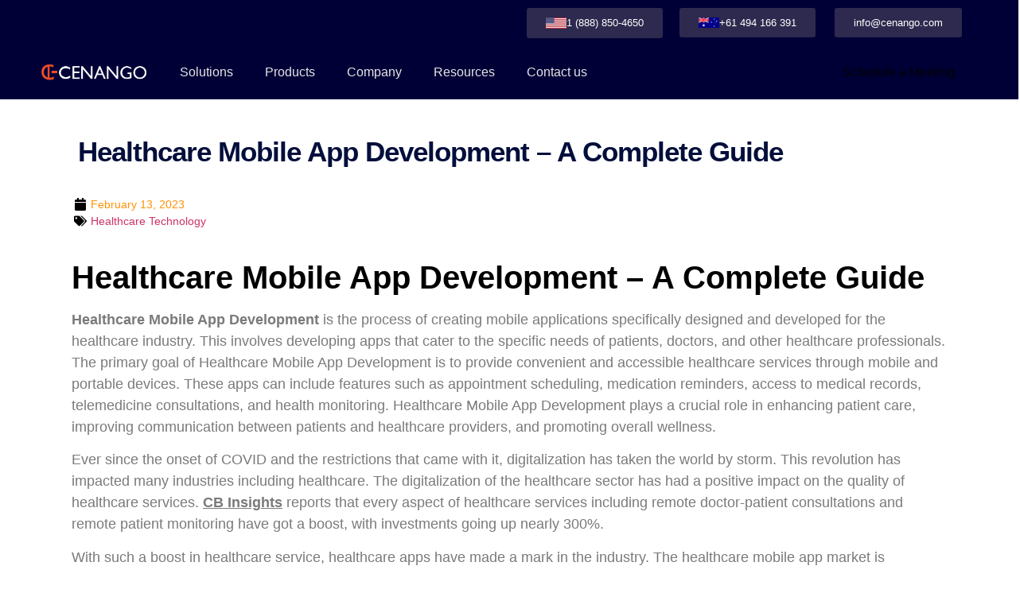

--- FILE ---
content_type: text/css
request_url: https://www.cenango.com/wp-content/litespeed/ucss/a6aba1ad04f6e637bc2af131334f384f.css?ver=ae668
body_size: 8620
content:
html{line-height:1.15;-webkit-text-size-adjust:100%}*,:after,:before{box-sizing:border-box}body{background-color:#fff;color:#333;font-family:-apple-system,BlinkMacSystemFont,Segoe UI,Roboto,Helvetica Neue,Arial,Noto Sans,sans-serif,Apple Color Emoji,Segoe UI Emoji,Segoe UI Symbol,Noto Color Emoji;font-weight:400;line-height:1.5;margin:0;-webkit-font-smoothing:antialiased;-moz-osx-font-smoothing:grayscale}h1,h2,h3,h4,h5,h6{color:inherit;font-family:inherit;font-weight:500;line-height:1.2;margin-block-end:1rem;margin-block-start:.5rem}h1{font-size:2.5rem}h2{font-size:2rem}h3{font-size:1.75rem}h4{font-size:1.5rem}h5{font-size:1.25rem}body,h6{font-size:1rem}p{margin-block-end:.9rem;margin-block-start:0}a{background-color:#fff0;color:#c36;text-decoration:none}a:active,a:hover{color:#336}b,strong{font-weight:bolder}img{border-style:none;height:auto;max-width:100%}@media print{*,:after,:before{background:0 0!important;box-shadow:none!important;color:#000!important;text-shadow:none!important}a,a:visited{text-decoration:underline}a[href]:after{content:" ("attr(href)")"}a[href^="#"]:after{content:""}img{-moz-column-break-inside:avoid;break-inside:avoid}h2,h3,p{orphans:3;widows:3}h2,h3{-moz-column-break-after:avoid;break-after:avoid}}::-webkit-file-upload-button{-webkit-appearance:button;font:inherit}li,ul{background:#fff0;border:0;font-size:100%;margin-block-end:0;margin-block-start:0;outline:0;vertical-align:baseline}.screen-reader-text{position:absolute!important;word-wrap:normal!important}.screen-reader-text:focus{background-color:#eee;clip:auto!important;clip-path:none;color:#333;display:block;font-size:1rem;height:auto;left:5px;line-height:normal;padding:12px 24px;text-decoration:none;top:5px;width:auto;z-index:100000}:root{--direction-multiplier:1}.elementor-screen-only{position:absolute}.elementor-screen-only,.screen-reader-text{height:1px;margin:-1px;overflow:hidden;padding:0;top:-10000em;width:1px;clip:rect(0,0,0,0);border:0}.elementor *,.elementor :after,.elementor :before{box-sizing:border-box}.elementor a{box-shadow:none;text-decoration:none}.elementor img{border:0;border-radius:0;box-shadow:none;height:auto;max-width:100%}.e-con.e-con>.e-con-inner>.elementor-widget,.elementor-widget-wrap .elementor-element.elementor-widget__width-initial,.elementor.elementor .e-con>.elementor-widget{max-width:100%}.elementor-element{--flex-direction:initial;--flex-wrap:initial;--justify-content:initial;--align-items:initial;--align-content:initial;--gap:initial;--flex-basis:initial;--flex-grow:initial;--flex-shrink:initial;--order:initial;--align-self:initial;align-self:var(--align-self);flex-basis:var(--flex-basis);flex-grow:var(--flex-grow);flex-shrink:var(--flex-shrink);order:var(--order)}.elementor-element:where(.e-con-full,.elementor-widget){align-content:var(--align-content);align-items:var(--align-items);flex-direction:var(--flex-direction);flex-wrap:var(--flex-wrap);gap:var(--row-gap) var(--column-gap);justify-content:var(--justify-content)}.elementor-align-right{text-align:right}.elementor-align-left{text-align:left}.elementor-align-left .elementor-button,.elementor-align-right .elementor-button{width:auto}@media (max-width:767px){.elementor-mobile-align-center{text-align:center}.elementor-mobile-align-left{text-align:left}.elementor-mobile-align-center .elementor-button,.elementor-mobile-align-left .elementor-button{width:auto}}:root{--page-title-display:block}.elementor-page-title{display:var(--page-title-display)}.elementor-section{position:relative}.elementor-section .elementor-container{display:flex;margin-left:auto;margin-right:auto;position:relative}@media (max-width:1024px){.elementor-section .elementor-container{flex-wrap:wrap}}.elementor-widget-wrap{align-content:flex-start;flex-wrap:wrap;position:relative;width:100%}.elementor:not(.elementor-bc-flex-widget) .elementor-widget-wrap{display:flex}.elementor-widget-wrap>.elementor-element{width:100%}.elementor-widget{position:relative}.elementor-widget:not(:last-child){margin-bottom:var(--kit-widget-spacing,20px)}.elementor-widget:not(:last-child).elementor-widget__width-initial{margin-bottom:0}.elementor-column{display:flex;min-height:1px;position:relative}.elementor-column-gap-default>.elementor-column>.elementor-element-populated{padding:10px}@media (min-width:768px){.elementor-column.elementor-col-100{width:100%}}@media (max-width:767px){.elementor-column{width:100%}}.elementor-grid{display:grid;grid-column-gap:var(--grid-column-gap);grid-row-gap:var(--grid-row-gap)}.e-con,.elementor-grid .elementor-grid-item{min-width:0}.elementor-grid-5 .elementor-grid{grid-template-columns:repeat(5,1fr)}@media (prefers-reduced-motion:no-preference){html{scroll-behavior:smooth}}.e-con{--border-radius:0;--border-top-width:0px;--border-right-width:0px;--border-bottom-width:0px;--border-left-width:0px;--border-style:initial;--border-color:initial;--container-widget-height:initial;--container-widget-flex-grow:0;--container-widget-align-self:initial;--content-width:min(100%,var(--container-max-width,1140px));--width:100%;--min-height:initial;--height:auto;--text-align:initial;--margin-top:0px;--margin-right:0px;--margin-bottom:0px;--margin-left:0px;--padding-top:var(--container-default-padding-top,10px);--padding-right:var(--container-default-padding-right,10px);--padding-bottom:var(--container-default-padding-bottom,10px);--padding-left:var(--container-default-padding-left,10px);--position:relative;--z-index:revert;--overflow:visible;--gap:var(--widgets-spacing,20px);--row-gap:var(--widgets-spacing-row,20px);--column-gap:var(--widgets-spacing-column,20px);--overlay-mix-blend-mode:initial;--overlay-opacity:1;--overlay-transition:0.3s;--e-con-grid-template-columns:repeat(3,1fr);--e-con-grid-template-rows:repeat(2,1fr);border-radius:var(--border-radius);height:var(--height);min-height:var(--min-height);overflow:var(--overflow);position:var(--position);width:var(--width);z-index:var(--z-index);--flex-wrap-mobile:wrap;margin-block-end:var(--margin-block-end);margin-block-start:var(--margin-block-start);margin-inline-end:var(--margin-inline-end);margin-inline-start:var(--margin-inline-start);padding-inline-end:var(--padding-inline-end);padding-inline-start:var(--padding-inline-start)}.e-con:where(:not(.e-div-block-base)){transition:background var(--background-transition,.3s),border var(--border-transition,.3s),box-shadow var(--border-transition,.3s),transform var(--e-con-transform-transition-duration,.4s)}.e-con{--margin-block-start:var(--margin-top);--margin-block-end:var(--margin-bottom);--margin-inline-start:var(--margin-left);--margin-inline-end:var(--margin-right);--padding-inline-start:var(--padding-left);--padding-inline-end:var(--padding-right);--padding-block-start:var(--padding-top);--padding-block-end:var(--padding-bottom);--border-block-start-width:var(--border-top-width);--border-block-end-width:var(--border-bottom-width);--border-inline-start-width:var(--border-left-width);--border-inline-end-width:var(--border-right-width)}.e-con.e-flex{--flex-direction:column;--flex-basis:auto;--flex-grow:0;--flex-shrink:1;flex:var(--flex-grow) var(--flex-shrink) var(--flex-basis)}.e-con-full,.e-con>.e-con-inner{padding-block-end:var(--padding-block-end);padding-block-start:var(--padding-block-start);text-align:var(--text-align)}.e-con-full.e-flex,.e-con.e-flex>.e-con-inner{flex-direction:var(--flex-direction)}.e-con,.e-con>.e-con-inner{display:var(--display)}.e-con-boxed.e-flex{align-content:normal;align-items:normal;flex-direction:column;flex-wrap:nowrap;justify-content:normal}.e-con-boxed{gap:initial;text-align:initial}.e-con.e-flex>.e-con-inner{align-content:var(--align-content);align-items:var(--align-items);align-self:auto;flex-basis:auto;flex-grow:1;flex-shrink:1;flex-wrap:var(--flex-wrap);justify-content:var(--justify-content)}.e-con>.e-con-inner{gap:var(--row-gap) var(--column-gap);height:100%;margin:0 auto;max-width:var(--content-width);padding-inline-end:0;padding-inline-start:0;width:100%}:is([data-elementor-id])>.e-con{--margin-left:auto;--margin-right:auto;max-width:min(100%,var(--width))}.e-con .elementor-widget.elementor-widget{margin-block-end:0}.e-con:before{border-block-end-width:var(--border-block-end-width);border-block-start-width:var(--border-block-start-width);border-color:var(--border-color);border-inline-end-width:var(--border-inline-end-width);border-inline-start-width:var(--border-inline-start-width);border-radius:var(--border-radius);border-style:var(--border-style);content:var(--background-overlay);display:block;height:max(100% + var(--border-top-width) + var(--border-bottom-width),100%);left:calc(0px - var(--border-left-width));mix-blend-mode:var(--overlay-mix-blend-mode);opacity:var(--overlay-opacity);position:absolute;top:calc(0px - var(--border-top-width));transition:var(--overlay-transition,.3s);width:max(100% + var(--border-left-width) + var(--border-right-width),100%);transition:background var(--overlay-transition,.3s),border-radius var(--border-transition,.3s),opacity var(--overlay-transition,.3s)}.e-con .elementor-widget{min-width:0}.e-con .elementor-widget:not(:last-child){--kit-widget-spacing:0px}@media (max-width:767px){.e-con.e-flex{--width:100%;--flex-wrap:var(--flex-wrap-mobile)}}.elementor-element:where(:not(.e-con)):where(:not(.e-div-block-base)):not(:has(.elementor-widget-container)){transition:background .3s,border .3s,border-radius .3s,box-shadow .3s,transform var(--e-transform-transition-duration,.4s)}.elementor-heading-title{line-height:1;margin:0;padding:0}.elementor-button{background-color:#69727d;border-radius:3px;color:#fff;display:inline-block;font-size:15px;line-height:1;padding:12px 24px;fill:#fff;text-align:center;transition:all .3s}.elementor-button:focus,.elementor-button:hover,.elementor-button:visited{color:#fff}.elementor-button-content-wrapper{display:flex;flex-direction:row;gap:5px;justify-content:center}.elementor-button-icon{align-items:center;display:flex}.elementor-button-text,.elementor-icon,.elementor-widget-image a{display:inline-block}.elementor-button span{text-decoration:inherit}.elementor-icon{color:#69727d;font-size:50px;line-height:1;text-align:center;transition:all .3s}.elementor-icon:hover{color:#69727d}.elementor-icon svg{display:block;height:1em;position:relative;width:1em}.elementor-icon svg:before{left:50%;position:absolute;transform:translateX(-50%)}.elementor-shape-circle .elementor-icon{border-radius:50%}@media (max-width:767px){.elementor .elementor-hidden-mobile{display:none}}@media (min-width:768px) and (max-width:1024px){.elementor .elementor-hidden-tablet{display:none}}@media (min-width:1025px) and (max-width:99999px){.elementor .elementor-hidden-desktop{display:none}}.elementor-kit-6{--e-global-color-primary:#000000;--e-global-color-secondary:#54595F;--e-global-color-text:#7A7A7A;--e-global-color-accent:#61CE70;--e-global-typography-primary-font-family:"Roboto";--e-global-typography-primary-font-weight:600;--e-global-typography-secondary-font-family:"Roboto Slab";--e-global-typography-secondary-font-weight:400;--e-global-typography-text-font-family:"Roboto";--e-global-typography-text-font-weight:400;--e-global-typography-accent-font-family:"Roboto";--e-global-typography-accent-font-weight:500}.elementor-section.elementor-section-boxed>.elementor-container{max-width:1140px}.e-con{--container-max-width:1140px}.elementor-widget:not(:last-child){--kit-widget-spacing:20px}.elementor-element{--widgets-spacing:20px 20px;--widgets-spacing-row:20px;--widgets-spacing-column:20px}@media (max-width:1024px){.elementor-section.elementor-section-boxed>.elementor-container{max-width:1024px}.e-con{--container-max-width:1024px}}@media (max-width:767px){.elementor-section.elementor-section-boxed>.elementor-container{max-width:767px}.e-con{--container-max-width:767px}}.elementor-widget-image{text-align:center}.elementor-widget-image img{display:inline-block;vertical-align:middle}.elementor-item:after,.elementor-item:before{display:block;position:absolute;transition:.3s;transition-timing-function:cubic-bezier(.58,.3,.005,1)}.elementor-item:not(:hover):not(:focus):not(.elementor-item-active):not(.highlighted):after,.elementor-item:not(:hover):not(:focus):not(.elementor-item-active):not(.highlighted):before{opacity:0}.elementor-item:focus:after,.elementor-item:focus:before,.elementor-item:hover:after,.elementor-item:hover:before{transform:scale(1)}.elementor-nav-menu--main .elementor-nav-menu a{transition:.4s}.elementor-nav-menu--main .elementor-nav-menu a,.elementor-nav-menu--main .elementor-nav-menu a:focus,.elementor-nav-menu--main .elementor-nav-menu a:hover{padding:13px 20px}.elementor-nav-menu--main .elementor-nav-menu ul{border-style:solid;border-width:0;padding:0;position:absolute;width:12em}.elementor-nav-menu--layout-horizontal,.elementor-nav-menu--layout-horizontal .elementor-nav-menu>li{display:flex}.elementor-nav-menu--layout-horizontal .elementor-nav-menu{display:flex;flex-wrap:wrap}.elementor-nav-menu--layout-horizontal .elementor-nav-menu a{flex-grow:1;white-space:nowrap}.elementor-nav-menu--layout-horizontal .elementor-nav-menu>li ul{top:100%!important}.elementor-nav-menu--layout-horizontal .elementor-nav-menu>li:not(:first-child)>a{margin-inline-start:var(--e-nav-menu-horizontal-menu-item-margin)}.elementor-nav-menu--layout-horizontal .elementor-nav-menu>li:not(:first-child)>ul{inset-inline-start:var(--e-nav-menu-horizontal-menu-item-margin)!important}.elementor-nav-menu--layout-horizontal .elementor-nav-menu>li:not(:last-child)>a{margin-inline-end:var(--e-nav-menu-horizontal-menu-item-margin)}.elementor-nav-menu--layout-horizontal .elementor-nav-menu>li:not(:last-child):after{align-self:center;border-color:var(--e-nav-menu-divider-color,#000);border-left-style:var(--e-nav-menu-divider-style,solid);border-left-width:var(--e-nav-menu-divider-width,2px);content:var(--e-nav-menu-divider-content,none);height:var(--e-nav-menu-divider-height,35%)}.elementor-nav-menu__align-start .elementor-nav-menu{justify-content:flex-start;margin-inline-end:auto}.elementor-widget-nav-menu:not(:has(.elementor-widget-container)):not([class*=elementor-hidden-]){display:flex;flex-direction:column}.elementor-nav-menu{position:relative;z-index:2}.elementor-nav-menu:after{clear:both;content:" ";display:block;font:0/0 serif;height:0;overflow:hidden;visibility:hidden}.elementor-nav-menu,.elementor-nav-menu li,.elementor-nav-menu ul{display:block;line-height:normal;list-style:none;margin:0;padding:0;-webkit-tap-highlight-color:transparent}.elementor-nav-menu ul{display:none}.elementor-nav-menu a,.elementor-nav-menu li{position:relative}.elementor-nav-menu li{border-width:0}.elementor-nav-menu a{align-items:center;display:flex}.elementor-nav-menu a,.elementor-nav-menu a:focus,.elementor-nav-menu a:hover{line-height:20px;padding:10px 20px}.elementor-nav-menu--dropdown .elementor-item:focus,.elementor-nav-menu--dropdown .elementor-item:hover,.elementor-sub-item:focus,.elementor-sub-item:hover{background-color:#3f444b;color:#fff}.elementor-menu-toggle{align-items:center;background-color:rgba(0,0,0,.05);border:0 solid;border-radius:3px;color:#33373d;cursor:pointer;display:flex;font-size:var(--nav-menu-icon-size,22px);justify-content:center;padding:.25em}.elementor-menu-toggle:not(.elementor-active) .elementor-menu-toggle__icon--close{display:none}.elementor-menu-toggle .e-font-icon-svg{fill:#33373d;height:1em;width:1em}.elementor-menu-toggle svg{height:auto;width:1em;fill:var(--nav-menu-icon-color,currentColor)}.elementor-nav-menu--dropdown{background-color:#fff;font-size:13px}.elementor-nav-menu--dropdown.elementor-nav-menu__container{margin-top:10px;overflow-x:hidden;overflow-y:auto;transform-origin:top;transition:max-height .3s,transform .3s}.elementor-nav-menu--dropdown.elementor-nav-menu__container .elementor-sub-item{font-size:.85em}.elementor-nav-menu--dropdown a{color:#33373d}ul.elementor-nav-menu--dropdown a,ul.elementor-nav-menu--dropdown a:focus,ul.elementor-nav-menu--dropdown a:hover{border-inline-start:8px solid transparent;text-shadow:none}.elementor-nav-menu--toggle{--menu-height:100vh}.elementor-nav-menu--toggle .elementor-menu-toggle:not(.elementor-active)+.elementor-nav-menu__container{max-height:0;overflow:hidden;transform:scaleY(0)}.elementor-nav-menu--stretch .elementor-nav-menu__container.elementor-nav-menu--dropdown{position:absolute;z-index:9997}@media (max-width:1024px){.elementor-nav-menu--dropdown-tablet .elementor-nav-menu--main{display:none}}@media (min-width:1025px){.elementor-nav-menu--dropdown-tablet .elementor-menu-toggle,.elementor-nav-menu--dropdown-tablet .elementor-nav-menu--dropdown{display:none}.elementor-nav-menu--dropdown-tablet nav.elementor-nav-menu--dropdown.elementor-nav-menu__container{overflow-y:hidden}}.elementor-animation-shrink{transition-duration:.3s;transition-property:transform}.elementor-animation-shrink:active,.elementor-animation-shrink:focus,.elementor-animation-shrink:hover{transform:scale(.9)}.elementor-widget .elementor-icon-list-items{list-style-type:none;margin:0;padding:0}.elementor-widget .elementor-icon-list-item{margin:0;padding:0;position:relative}.elementor-widget .elementor-icon-list-item:after{inset-block-end:0;position:absolute;width:100%}.elementor-widget .elementor-icon-list-item,.elementor-widget .elementor-icon-list-item a{align-items:var(--icon-vertical-align,center);display:flex;font-size:inherit}.elementor-widget .elementor-icon-list-icon+.elementor-icon-list-text{align-self:center;padding-inline-start:5px}.elementor-widget .elementor-icon-list-icon{display:flex;inset-block-start:var(--icon-vertical-offset,initial);position:relative}.elementor-widget .elementor-icon-list-icon svg{height:var(--e-icon-list-icon-size,1em);width:var(--e-icon-list-icon-size,1em)}.elementor-widget.elementor-widget-icon-list .elementor-icon-list-icon{text-align:var(--e-icon-list-icon-align)}.elementor-widget.elementor-widget-icon-list .elementor-icon-list-icon svg{margin:var(--e-icon-list-icon-margin,0 calc(var(--e-icon-list-icon-size, 1em) * .25) 0 0)}.elementor-widget.elementor-list-item-link-full_width a{width:100%}.elementor-widget.elementor-align-left .elementor-icon-list-item{justify-content:flex-start;text-align:left}.elementor-widget:not(.elementor-align-right) .elementor-icon-list-item:after{inset-inline-start:0}.elementor-widget:not(.elementor-align-left) .elementor-icon-list-item:after{inset-inline-end:0}@media (min-width:-1){.elementor-widget:not(.elementor-widescreen-align-right) .elementor-icon-list-item:after{inset-inline-start:0}.elementor-widget:not(.elementor-widescreen-align-left) .elementor-icon-list-item:after{inset-inline-end:0}}@media (max-width:-1){.elementor-widget:not(.elementor-laptop-align-right) .elementor-icon-list-item:after{inset-inline-start:0}.elementor-widget:not(.elementor-laptop-align-left) .elementor-icon-list-item:after{inset-inline-end:0}.elementor-widget:not(.elementor-tablet_extra-align-right) .elementor-icon-list-item:after{inset-inline-start:0}.elementor-widget:not(.elementor-tablet_extra-align-left) .elementor-icon-list-item:after{inset-inline-end:0}}@media (max-width:1024px){.elementor-widget:not(.elementor-tablet-align-right) .elementor-icon-list-item:after{inset-inline-start:0}.elementor-widget:not(.elementor-tablet-align-left) .elementor-icon-list-item:after{inset-inline-end:0}}@media (max-width:-1){.elementor-widget:not(.elementor-mobile_extra-align-right) .elementor-icon-list-item:after{inset-inline-start:0}.elementor-widget:not(.elementor-mobile_extra-align-left) .elementor-icon-list-item:after{inset-inline-end:0}}@media (max-width:767px){.elementor-widget:not(.elementor-mobile-align-right) .elementor-icon-list-item:after{inset-inline-start:0}.elementor-widget:not(.elementor-mobile-align-left) .elementor-icon-list-item:after{inset-inline-end:0}}.elementor .elementor-element ul.elementor-icon-list-items{padding:0}.elementor-widget-divider{--divider-border-style:none;--divider-border-width:1px;--divider-color:#0c0d0e;--divider-icon-size:20px;--divider-element-spacing:10px;--divider-pattern-height:24px;--divider-pattern-size:20px;--divider-pattern-url:none;--divider-pattern-repeat:repeat-x}.elementor-widget-divider .elementor-divider{display:flex}.elementor-widget-divider .elementor-divider-separator{direction:ltr;display:flex;margin:0}.elementor-widget-divider:not(.elementor-widget-divider--view-line_text):not(.elementor-widget-divider--view-line_icon) .elementor-divider-separator{border-block-start:var(--divider-border-width) var(--divider-border-style) var(--divider-color)}.e-con>.elementor-widget-divider{width:var(--container-widget-width,100%);--flex-grow:var( --container-widget-flex-grow )}.elementor-widget-social-icons:not(.elementor-grid-0):not(.elementor-grid-tablet-0):not(.elementor-grid-mobile-0) .elementor-grid{display:inline-grid}.elementor-widget-social-icons .elementor-grid{grid-column-gap:var(--grid-column-gap,5px);grid-row-gap:var(--grid-row-gap,5px);grid-template-columns:var(--grid-template-columns);justify-content:var(--justify-content,center);justify-items:var(--justify-content,center)}.elementor-icon.elementor-social-icon{font-size:var(--icon-size,25px);height:calc(var(--icon-size, 25px) + 2*var(--icon-padding, .5em));line-height:var(--icon-size,25px);width:calc(var(--icon-size, 25px) + 2*var(--icon-padding, .5em))}.elementor-social-icon{--e-social-icon-icon-color:#fff;align-items:center;background-color:#69727d;cursor:pointer;display:inline-flex;justify-content:center;text-align:center}.elementor-social-icon svg{fill:var(--e-social-icon-icon-color)}.elementor-social-icon:last-child{margin:0}.elementor-social-icon:hover{color:#fff;opacity:.9}.elementor-social-icon-facebook{background-color:#3b5998}.elementor-social-icon-instagram{background-color:#262626}.elementor-social-icon-linkedin{background-color:#0077b5}.elementor-social-icon-twitter{background-color:#1da1f2}.elementor-icon-list-items .elementor-icon-list-item .elementor-icon-list-text{display:inline-block}@font-face{font-display:swap;font-family:"Font Awesome 5 Brands";font-style:normal;font-weight:400;font-display:block;src:url(/wp-content/plugins/elementor/assets/lib/font-awesome/webfonts/fa-brands-400.eot);src:url(/wp-content/plugins/elementor/assets/lib/font-awesome/webfonts/fa-brands-400.eot?#iefix)format("embedded-opentype"),url(/wp-content/plugins/elementor/assets/lib/font-awesome/webfonts/fa-brands-400.woff2)format("woff2"),url(/wp-content/plugins/elementor/assets/lib/font-awesome/webfonts/fa-brands-400.woff)format("woff"),url(/wp-content/plugins/elementor/assets/lib/font-awesome/webfonts/fa-brands-400.ttf)format("truetype"),url(/wp-content/plugins/elementor/assets/lib/font-awesome/webfonts/fa-brands-400.svg#fontawesome)format("svg")}@font-face{font-display:swap;font-family:"Font Awesome 5 Free";font-style:normal;font-weight:400;font-display:block;src:url(/wp-content/plugins/elementor/assets/lib/font-awesome/webfonts/fa-regular-400.eot);src:url(/wp-content/plugins/elementor/assets/lib/font-awesome/webfonts/fa-regular-400.eot?#iefix)format("embedded-opentype"),url(/wp-content/plugins/elementor/assets/lib/font-awesome/webfonts/fa-regular-400.woff2)format("woff2"),url(/wp-content/plugins/elementor/assets/lib/font-awesome/webfonts/fa-regular-400.woff)format("woff"),url(/wp-content/plugins/elementor/assets/lib/font-awesome/webfonts/fa-regular-400.ttf)format("truetype"),url(/wp-content/plugins/elementor/assets/lib/font-awesome/webfonts/fa-regular-400.svg#fontawesome)format("svg")}@font-face{font-display:swap;font-family:"Font Awesome 5 Free";font-style:normal;font-weight:900;font-display:block;src:url(/wp-content/plugins/elementor/assets/lib/font-awesome/webfonts/fa-solid-900.eot);src:url(/wp-content/plugins/elementor/assets/lib/font-awesome/webfonts/fa-solid-900.eot?#iefix)format("embedded-opentype"),url(/wp-content/plugins/elementor/assets/lib/font-awesome/webfonts/fa-solid-900.woff2)format("woff2"),url(/wp-content/plugins/elementor/assets/lib/font-awesome/webfonts/fa-solid-900.woff)format("woff"),url(/wp-content/plugins/elementor/assets/lib/font-awesome/webfonts/fa-solid-900.ttf)format("truetype"),url(/wp-content/plugins/elementor/assets/lib/font-awesome/webfonts/fa-solid-900.svg#fontawesome)format("svg")}.elementor-column .elementor-spacer-inner{height:var(--spacer-size)}.e-con{--container-widget-width:100%}.elementor-13539 .elementor-element.elementor-element-52bd40f .elementor-heading-title{font-family:"Proxima Nova Semibold",Sans-serif;font-size:40px;font-weight:700}.elementor-13539 .elementor-element.elementor-element-945a3a9{font-family:"Proxima Nova Regular",Sans-serif;font-size:18px;font-weight:400}.elementor-13539 .elementor-element.elementor-element-154d1e7{--spacer-size:50px}.elementor-13539 .elementor-element.elementor-element-5e68659{text-align:left}.elementor-13539 .elementor-element.elementor-element-5e68659 .elementor-heading-title{font-family:"Proxima Nova Semibold",Sans-serif;font-size:42px;font-weight:700;text-transform:none}.elementor-13539 .elementor-element.elementor-element-ff2e4ac{font-family:"Proxima Nova Regular",Sans-serif;font-size:18px}.elementor-13539 .elementor-element.elementor-element-d6ad1cf{--spacer-size:20px}.elementor-13539 .elementor-element.elementor-element-de6987c{text-align:left}.elementor-13539 .elementor-element.elementor-element-de6987c .elementor-heading-title{font-family:"Proxima Nova Semibold",Sans-serif;font-size:40px;font-weight:700;text-transform:none}.elementor-13539 .elementor-element.elementor-element-1ffae42{font-family:"Proxima Nova Regular",Sans-serif;font-size:18px}.elementor-13539 .elementor-element.elementor-element-3cc15ff .elementor-heading-title{font-family:"Proxima Nova Semibold",Sans-serif;font-size:18px;text-transform:none}.elementor-widget-icon-list .elementor-icon-list-item:not(:last-child):after{border-color:var(--e-global-color-text)}.elementor-widget-icon-list .elementor-icon-list-icon svg{fill:var(--e-global-color-primary)}.elementor-13539 .elementor-element.elementor-element-be8f468 .elementor-icon-list-items:not(.elementor-inline-items) .elementor-icon-list-item:not(:last-child){padding-block-end:calc(6px/2)}.elementor-13539 .elementor-element.elementor-element-be8f468 .elementor-icon-list-items:not(.elementor-inline-items) .elementor-icon-list-item:not(:first-child){margin-block-start:calc(6px/2)}.elementor-13539 .elementor-element.elementor-element-be8f468 .elementor-icon-list-icon svg{fill:#f2783b;transition:fill .3s}.elementor-13539 .elementor-element.elementor-element-be8f468{--e-icon-list-icon-size:18px;--e-icon-list-icon-align:left;--e-icon-list-icon-margin:0 calc(var(--e-icon-list-icon-size, 1em) * 0.25) 0 0;--icon-vertical-offset:0px}.elementor-13539 .elementor-element.elementor-element-be8f468 .elementor-icon-list-item>.elementor-icon-list-text{font-family:"Proxima Nova Regular",Sans-serif;font-size:19px;line-height:21px}.elementor-13539 .elementor-element.elementor-element-be8f468 .elementor-icon-list-text{transition:color .3s}.elementor-13539 .elementor-element.elementor-element-d5aba21{font-family:"Proxima Nova Regular",Sans-serif;font-size:18px}.elementor-13539 .elementor-element.elementor-element-41e7f73{--spacer-size:50px}.elementor-13539 .elementor-element.elementor-element-2d01b10{text-align:left}.elementor-13539 .elementor-element.elementor-element-2d01b10 .elementor-heading-title{font-family:"Proxima Nova Semibold",Sans-serif;font-size:40px;font-weight:700;text-transform:none}.elementor-13539 .elementor-element.elementor-element-8221100{font-family:"Proxima Nova Regular",Sans-serif;font-size:16px}.elementor-13539 .elementor-element.elementor-element-2d7e472{--spacer-size:19px}.elementor-13539 .elementor-element.elementor-element-d2fc3b2 .elementor-heading-title{font-family:"Proxima Nova Semibold",Sans-serif;font-size:32px;font-weight:700;text-transform:none}.elementor-13539 .elementor-element.elementor-element-1e2623a{font-family:"Proxima Nova Regular",Sans-serif}.elementor-13539 .elementor-element.elementor-element-82247e1 .elementor-heading-title{font-family:"Proxima Nova Semibold",Sans-serif;font-size:35px;font-weight:700;text-transform:none}.elementor-13539 .elementor-element.elementor-element-71b070e{--spacer-size:25px}.elementor-13539 .elementor-element.elementor-element-0e5640e .elementor-icon-list-icon svg,.elementor-13539 .elementor-element.elementor-element-0ebfb17 .elementor-icon-list-icon svg,.elementor-13539 .elementor-element.elementor-element-22379d6 .elementor-icon-list-icon svg,.elementor-13539 .elementor-element.elementor-element-2b3655c .elementor-icon-list-icon svg,.elementor-13539 .elementor-element.elementor-element-45163ea .elementor-icon-list-icon svg,.elementor-13539 .elementor-element.elementor-element-45dc7d5 .elementor-icon-list-icon svg,.elementor-13539 .elementor-element.elementor-element-4b0129e .elementor-icon-list-icon svg,.elementor-13539 .elementor-element.elementor-element-571ec5a .elementor-icon-list-icon svg,.elementor-13539 .elementor-element.elementor-element-5971f5d .elementor-icon-list-icon svg,.elementor-13539 .elementor-element.elementor-element-63262c2 .elementor-icon-list-icon svg,.elementor-13539 .elementor-element.elementor-element-63cccab .elementor-icon-list-icon svg,.elementor-13539 .elementor-element.elementor-element-6581cf3 .elementor-icon-list-icon svg,.elementor-13539 .elementor-element.elementor-element-6822f3e .elementor-icon-list-icon svg,.elementor-13539 .elementor-element.elementor-element-7829bb3 .elementor-icon-list-icon svg,.elementor-13539 .elementor-element.elementor-element-8591c8e .elementor-icon-list-icon svg,.elementor-13539 .elementor-element.elementor-element-8bae9cf .elementor-icon-list-icon svg,.elementor-13539 .elementor-element.elementor-element-96189de .elementor-icon-list-icon svg,.elementor-13539 .elementor-element.elementor-element-a6a6383 .elementor-icon-list-icon svg,.elementor-13539 .elementor-element.elementor-element-bfa2c9f .elementor-icon-list-icon svg,.elementor-13539 .elementor-element.elementor-element-f0326bc .elementor-icon-list-icon svg{fill:#ff712c;transition:fill .3s}.elementor-13539 .elementor-element.elementor-element-5971f5d{--e-icon-list-icon-size:14px;--icon-vertical-offset:0px}.elementor-13539 .elementor-element.elementor-element-0ebfb17 .elementor-icon-list-item>.elementor-icon-list-text,.elementor-13539 .elementor-element.elementor-element-22379d6 .elementor-icon-list-item>.elementor-icon-list-text,.elementor-13539 .elementor-element.elementor-element-2b3655c .elementor-icon-list-item>.elementor-icon-list-text,.elementor-13539 .elementor-element.elementor-element-45163ea .elementor-icon-list-item>.elementor-icon-list-text,.elementor-13539 .elementor-element.elementor-element-45dc7d5 .elementor-icon-list-item>.elementor-icon-list-text,.elementor-13539 .elementor-element.elementor-element-4b0129e .elementor-icon-list-item>.elementor-icon-list-text,.elementor-13539 .elementor-element.elementor-element-5971f5d .elementor-icon-list-item>.elementor-icon-list-text,.elementor-13539 .elementor-element.elementor-element-63262c2 .elementor-icon-list-item>.elementor-icon-list-text,.elementor-13539 .elementor-element.elementor-element-63cccab .elementor-icon-list-item>.elementor-icon-list-text,.elementor-13539 .elementor-element.elementor-element-6581cf3 .elementor-icon-list-item>.elementor-icon-list-text,.elementor-13539 .elementor-element.elementor-element-6822f3e .elementor-icon-list-item>.elementor-icon-list-text,.elementor-13539 .elementor-element.elementor-element-8591c8e .elementor-icon-list-item>.elementor-icon-list-text,.elementor-13539 .elementor-element.elementor-element-96189de .elementor-icon-list-item>.elementor-icon-list-text,.elementor-13539 .elementor-element.elementor-element-f0326bc .elementor-icon-list-item>.elementor-icon-list-text{font-family:"Proxima Nova Semibold",Sans-serif;font-size:20px;font-weight:700}.elementor-13539 .elementor-element.elementor-element-22379d6 .elementor-icon-list-text,.elementor-13539 .elementor-element.elementor-element-2b3655c .elementor-icon-list-text,.elementor-13539 .elementor-element.elementor-element-45163ea .elementor-icon-list-text,.elementor-13539 .elementor-element.elementor-element-5971f5d .elementor-icon-list-text,.elementor-13539 .elementor-element.elementor-element-96189de .elementor-icon-list-text,.elementor-13539 .elementor-element.elementor-element-f0326bc .elementor-icon-list-text{transition:color .3s}.elementor-13539 .elementor-element.elementor-element-d701dde{font-family:"Proxima Nova Regular",Sans-serif;font-size:18px}.elementor-13539 .elementor-element.elementor-element-f0326bc{--e-icon-list-icon-size:14px;--icon-vertical-offset:0px}.elementor-13539 .elementor-element.elementor-element-11468cd{font-family:"Proxima Nova Regular",Sans-serif;font-size:18px}.elementor-13539 .elementor-element.elementor-element-22379d6{--e-icon-list-icon-size:14px;--icon-vertical-offset:0px}.elementor-13539 .elementor-element.elementor-element-b770329{font-family:"Proxima Nova Regular",Sans-serif;font-size:18px}.elementor-13539 .elementor-element.elementor-element-2b3655c,.elementor-13539 .elementor-element.elementor-element-45163ea,.elementor-13539 .elementor-element.elementor-element-96189de{--e-icon-list-icon-size:14px;--icon-vertical-offset:0px}.elementor-13539 .elementor-element.elementor-element-2b3b804 .elementor-heading-title{font-family:"Proxima Nova Semibold",Sans-serif;font-size:42px;font-weight:700;text-transform:none}.elementor-13539 .elementor-element.elementor-element-f3d6bc2{--spacer-size:25px}.elementor-13539 .elementor-element.elementor-element-0ebfb17,.elementor-13539 .elementor-element.elementor-element-45dc7d5,.elementor-13539 .elementor-element.elementor-element-4b0129e,.elementor-13539 .elementor-element.elementor-element-63262c2,.elementor-13539 .elementor-element.elementor-element-63cccab,.elementor-13539 .elementor-element.elementor-element-6581cf3,.elementor-13539 .elementor-element.elementor-element-6822f3e,.elementor-13539 .elementor-element.elementor-element-8591c8e{--e-icon-list-icon-size:14px;--icon-vertical-offset:0px}.elementor-13539 .elementor-element.elementor-element-0ebfb17 .elementor-icon-list-text,.elementor-13539 .elementor-element.elementor-element-45dc7d5 .elementor-icon-list-text,.elementor-13539 .elementor-element.elementor-element-4b0129e .elementor-icon-list-text,.elementor-13539 .elementor-element.elementor-element-63262c2 .elementor-icon-list-text,.elementor-13539 .elementor-element.elementor-element-63cccab .elementor-icon-list-text,.elementor-13539 .elementor-element.elementor-element-6581cf3 .elementor-icon-list-text,.elementor-13539 .elementor-element.elementor-element-6822f3e .elementor-icon-list-text,.elementor-13539 .elementor-element.elementor-element-8591c8e .elementor-icon-list-text{transition:color .3s}.elementor-13539 .elementor-element.elementor-element-0501cda{--spacer-size:29px}.elementor-13539 .elementor-element.elementor-element-11b862d .elementor-heading-title{font-family:"Proxima Nova Semibold",Sans-serif;font-size:42px;font-weight:700;text-transform:none}.elementor-13539 .elementor-element.elementor-element-af80fe5{font-family:"Proxima Nova Regular",Sans-serif;font-size:18px}.elementor-13539 .elementor-element.elementor-element-e7048cd .elementor-heading-title{font-weight:700;text-transform:none}.elementor-13539 .elementor-element.elementor-element-b2816d8 .elementor-heading-title{font-size:20px;font-weight:700}.elementor-13539 .elementor-element.elementor-element-571ec5a,.elementor-13539 .elementor-element.elementor-element-7829bb3,.elementor-13539 .elementor-element.elementor-element-a6a6383{--e-icon-list-icon-size:14px;--icon-vertical-offset:0px}.elementor-13539 .elementor-element.elementor-element-571ec5a .elementor-icon-list-item>.elementor-icon-list-text,.elementor-13539 .elementor-element.elementor-element-7829bb3 .elementor-icon-list-item>.elementor-icon-list-text,.elementor-13539 .elementor-element.elementor-element-a6a6383 .elementor-icon-list-item>.elementor-icon-list-text{font-family:"Proxima Nova Regular",Sans-serif;font-size:16px}.elementor-13539 .elementor-element.elementor-element-7829bb3 .elementor-icon-list-text,.elementor-13539 .elementor-element.elementor-element-a6a6383 .elementor-icon-list-text{transition:color .3s}.elementor-13539 .elementor-element.elementor-element-351320b .elementor-heading-title{font-size:20px;font-weight:700}.elementor-13539 .elementor-element.elementor-element-571ec5a .elementor-icon-list-text{transition:color .3s}.elementor-13539 .elementor-element.elementor-element-40365dd{--spacer-size:29px}.elementor-13539 .elementor-element.elementor-element-c15942c .elementor-heading-title{font-family:"Proxima Nova Semibold",Sans-serif;font-size:42px;font-weight:700;text-transform:none}.elementor-13539 .elementor-element.elementor-element-94148f5{font-family:"Proxima Nova Regular",Sans-serif;font-size:18px}.elementor-13539 .elementor-element.elementor-element-8bae9cf{--e-icon-list-icon-size:14px;--icon-vertical-offset:0px}.elementor-13539 .elementor-element.elementor-element-8bae9cf .elementor-icon-list-item>.elementor-icon-list-text{font-family:"Proxima Nova Regular",Sans-serif;font-size:20px}.elementor-13539 .elementor-element.elementor-element-0e5640e .elementor-icon-list-text,.elementor-13539 .elementor-element.elementor-element-8bae9cf .elementor-icon-list-text{transition:color .3s}.elementor-13539 .elementor-element.elementor-element-ce4d1ef{font-family:"Proxima Nova Regular",Sans-serif}.elementor-13539 .elementor-element.elementor-element-0e5640e{--e-icon-list-icon-size:14px;--icon-vertical-offset:0px}.elementor-13539 .elementor-element.elementor-element-0e5640e .elementor-icon-list-item>.elementor-icon-list-text{font-size:19px}.elementor-13539 .elementor-element.elementor-element-b43b557{font-family:"Proxima Nova Regular",Sans-serif}.elementor-13539 .elementor-element.elementor-element-df577cb{--spacer-size:50px;width:var(--container-widget-width,98.959%);max-width:98.959%;--container-widget-width:98.959%;--container-widget-flex-grow:0}.elementor-13539 .elementor-element.elementor-element-8519af8 .elementor-heading-title{font-family:"Proxima Nova Semibold",Sans-serif;font-size:41px;font-weight:700;text-transform:none}.elementor-13539 .elementor-element.elementor-element-e92064b{text-align:left}.elementor-13539 .elementor-element.elementor-element-9eaed62{font-family:"Proxima Nova Regular",Sans-serif}.elementor-13539 .elementor-element.elementor-element-214b6f0{--spacer-size:50px}.elementor-13539 .elementor-element.elementor-element-70a59d1 .elementor-heading-title{font-family:"Proxima Nova Semibold",Sans-serif;font-size:42px;font-weight:700;text-transform:none}.elementor-13539 .elementor-element.elementor-element-bfa2c9f{--e-icon-list-icon-size:14px;--icon-vertical-offset:0px}.elementor-13539 .elementor-element.elementor-element-bfa2c9f .elementor-icon-list-item>.elementor-icon-list-text{font-family:"Proxima Nova Regular",Sans-serif;font-size:19px}.elementor-13539 .elementor-element.elementor-element-bfa2c9f .elementor-icon-list-text{transition:color .3s}.elementor-13539 .elementor-element.elementor-element-faa3db7{--spacer-size:50px}.elementor-13539 .elementor-element.elementor-element-3f791d7 .elementor-heading-title,.elementor-13539 .elementor-element.elementor-element-6008e43 .elementor-heading-title,.elementor-13539 .elementor-element.elementor-element-d3ae0bf .elementor-heading-title,.elementor-13539 .elementor-element.elementor-element-e064d00 .elementor-heading-title{font-family:"Proxima Nova Semibold",Sans-serif;font-size:42px;font-weight:700;text-transform:none}.elementor-13539 .elementor-element.elementor-element-8272efc{font-family:"Proxima Nova Regular",Sans-serif;font-size:18px}.elementor-13539 .elementor-element.elementor-element-e80fcd5{font-family:"Proxima Nova Regular",Sans-serif}.elementor-13539 .elementor-element.elementor-element-3a9e379{font-size:16px}.elementor-13539 .elementor-element.elementor-element-a10ea43{font-family:"Proxima Nova Regular",Sans-serif}.elementor-13539 .elementor-element.elementor-element-f3645ff{--spacer-size:50px}.elementor-13539 .elementor-element.elementor-element-b280097 .elementor-heading-title{font-family:"Proxima Nova Semibold",Sans-serif;font-size:42px;font-weight:700}.elementor-13539 .elementor-element.elementor-element-dfa1d2d{font-family:"Proxima Nova Regular",Sans-serif}@font-face{font-display:swap;font-family:"Proxima Nova Semibold";font-style:normal;font-weight:400;font-display:auto;src:url(https://cenango.com/wp-content/uploads/2023/03/ProximaNova-Semibold.woff2)format("woff2"),url(https://cenango.com/wp-content/uploads/2023/03/ProximaNova-Semibold.woff)format("woff"),url(https://cenango.com/wp-content/uploads/2023/03/ProximaNova-Semibold.ttf)format("truetype")}@font-face{font-display:swap;font-family:"Proxima Nova Regular";font-style:normal;font-weight:400;font-display:auto;src:url(https://cenango.com/wp-content/uploads/2023/03/ProximaNova-Regular.woff2)format("woff2"),url(https://cenango.com/wp-content/uploads/2023/03/ProximaNova-Regular.woff)format("woff"),url(https://cenango.com/wp-content/uploads/2023/03/ProximaNova-Regular.ttf)format("truetype")}.elementor-25 .elementor-element.elementor-element-9e3ceaa{--display:flex;--flex-direction:row;--container-widget-width:initial;--container-widget-height:100%;--container-widget-flex-grow:1;--container-widget-align-self:stretch;--flex-wrap-mobile:wrap;--justify-content:flex-end;--gap:0px 0px;--row-gap:0px;--column-gap:0px;--margin-top:0px;--margin-bottom:0px;--margin-left:0px;--margin-right:0px;--padding-top:0px;--padding-bottom:0px;--padding-left:0px;--padding-right:0px}.elementor-25 .elementor-element.elementor-element-9e3ceaa:not(.elementor-motion-effects-element-type-background){background-color:#000037}.elementor-25 .elementor-element.elementor-element-5075aad{--display:flex;--flex-direction:row;--container-widget-width:calc( ( 1 - var( --container-widget-flex-grow ) ) * 100% );--container-widget-height:100%;--container-widget-flex-grow:1;--container-widget-align-self:stretch;--flex-wrap-mobile:wrap;--justify-content:space-between;--align-items:center;--gap:0px 0px;--row-gap:0px;--column-gap:0px}.elementor-25 .elementor-element.elementor-element-5075aad.e-con{--align-self:center}.elementor-widget-button .elementor-button{background-color:var(--e-global-color-accent);font-family:var(--e-global-typography-accent-font-family),Sans-serif;font-weight:var(--e-global-typography-accent-font-weight)}.elementor-25 .elementor-element.elementor-element-d19c4b6 .elementor-button{background-color:#2e294e;font-family:"Roboto",Sans-serif;font-size:13px;font-weight:500}.elementor-25 .elementor-element.elementor-element-d19c4b6{width:var(--container-widget-width,33.8%);max-width:33.8%;--container-widget-width:33.8%;--container-widget-flex-grow:0}.elementor-25 .elementor-element.elementor-element-d19c4b6.elementor-element{--flex-grow:0;--flex-shrink:0}.elementor-25 .elementor-element.elementor-element-d19c4b6 .elementor-button-content-wrapper{flex-direction:row}.elementor-25 .elementor-element.elementor-element-d19c4b6 .elementor-button .elementor-button-content-wrapper{gap:10px}.elementor-25 .elementor-element.elementor-element-d706faa .elementor-button{background-color:#2e294e;font-family:"Roboto",Sans-serif;font-size:13px;font-weight:500}.elementor-25 .elementor-element.elementor-element-d706faa{width:var(--container-widget-width,34.263%);max-width:34.263%;--container-widget-width:34.263%;--container-widget-flex-grow:0}.elementor-25 .elementor-element.elementor-element-d706faa.elementor-element{--flex-grow:0;--flex-shrink:0}.elementor-25 .elementor-element.elementor-element-d706faa .elementor-button-content-wrapper{flex-direction:row}.elementor-25 .elementor-element.elementor-element-d706faa .elementor-button .elementor-button-content-wrapper{gap:13px}.elementor-25 .elementor-element.elementor-element-a431574 .elementor-button{background-color:#2e294e;font-family:"Roboto",Sans-serif;font-size:13px;font-weight:500}.elementor-25 .elementor-element.elementor-element-a431574{width:var(--container-widget-width,41.051%);max-width:41.051%;--container-widget-width:41.051%;--container-widget-flex-grow:0}.elementor-25 .elementor-element.elementor-element-a431574.elementor-element{--flex-grow:0;--flex-shrink:0}.elementor-25 .elementor-element.elementor-element-90e00f3,.elementor-25 .elementor-element.elementor-element-b129ffe{--display:flex;--flex-direction:row;--container-widget-width:initial;--container-widget-height:100%;--container-widget-flex-grow:1;--container-widget-align-self:stretch;--flex-wrap-mobile:wrap}.elementor-25 .elementor-element.elementor-element-90e00f3{--gap:0px 0px;--row-gap:0px;--column-gap:0px;border-style:solid;--border-style:solid;border-width:0 0 .1px;--border-top-width:0px;--border-right-width:0px;--border-bottom-width:0.1px;--border-left-width:0px;border-color:#ffffff12;--border-color:#FFFFFF12;--margin-top:0px;--margin-bottom:0px;--margin-left:0px;--margin-right:0px;--padding-top:0px;--padding-bottom:0px;--padding-left:0px;--padding-right:0px;--z-index:999}.elementor-25 .elementor-element.elementor-element-90e00f3:not(.elementor-motion-effects-element-type-background){background-color:#000037}.elementor-25 .elementor-element.elementor-element-e33c61c{--display:flex;--align-items:flex-start;--container-widget-width:calc( ( 1 - var( --container-widget-flex-grow ) ) * 100% )}.elementor-25 .elementor-element.elementor-element-e33c61c.e-con{--align-self:center}.elementor-25 .elementor-element.elementor-element-cd71c37{--display:flex;--flex-direction:column;--container-widget-width:calc( ( 1 - var( --container-widget-flex-grow ) ) * 100% );--container-widget-height:initial;--container-widget-flex-grow:0;--container-widget-align-self:initial;--flex-wrap-mobile:wrap;--align-items:center}.elementor-25 .elementor-element.elementor-element-cd71c37.e-con{--flex-grow:0;--flex-shrink:0}.elementor-widget-nav-menu .elementor-nav-menu .elementor-item{font-family:var(--e-global-typography-primary-font-family),Sans-serif;font-weight:var(--e-global-typography-primary-font-weight)}.elementor-widget-nav-menu .elementor-nav-menu--main .elementor-item{color:var(--e-global-color-text);fill:var(--e-global-color-text)}.elementor-widget-nav-menu .elementor-nav-menu--main .elementor-item:focus,.elementor-widget-nav-menu .elementor-nav-menu--main .elementor-item:hover{color:var(--e-global-color-accent);fill:var(--e-global-color-accent)}.elementor-widget-nav-menu .elementor-nav-menu--main:not(.e--pointer-framed) .elementor-item:after,.elementor-widget-nav-menu .elementor-nav-menu--main:not(.e--pointer-framed) .elementor-item:before{background-color:var(--e-global-color-accent)}.elementor-widget-nav-menu{--e-nav-menu-divider-color:var( --e-global-color-text )}.elementor-widget-nav-menu .elementor-nav-menu--dropdown .elementor-item,.elementor-widget-nav-menu .elementor-nav-menu--dropdown .elementor-sub-item{font-family:var(--e-global-typography-accent-font-family),Sans-serif;font-weight:var(--e-global-typography-accent-font-weight)}.elementor-25 .elementor-element.elementor-element-a6f760d .elementor-menu-toggle{margin-right:auto;color:#e6e6e6;fill:#e6e6e6}.elementor-25 .elementor-element.elementor-element-a6f760d .elementor-nav-menu .elementor-item{font-family:"Lexend",Sans-serif;font-size:16px;font-weight:400}.elementor-25 .elementor-element.elementor-element-a6f760d .elementor-nav-menu--dropdown a,.elementor-25 .elementor-element.elementor-element-a6f760d .elementor-nav-menu--main .elementor-item{color:#e6e6e6;fill:#e6e6e6}.elementor-25 .elementor-element.elementor-element-a6f760d .elementor-nav-menu--dropdown{background-color:#181818;border-style:none;border-radius:4px 4px 4px 4px}.elementor-25 .elementor-element.elementor-element-a6f760d .elementor-menu-toggle:focus,.elementor-25 .elementor-element.elementor-element-a6f760d .elementor-menu-toggle:hover,.elementor-25 .elementor-element.elementor-element-a6f760d .elementor-nav-menu--dropdown a:focus,.elementor-25 .elementor-element.elementor-element-a6f760d .elementor-nav-menu--dropdown a:hover{color:#fff}.elementor-25 .elementor-element.elementor-element-a6f760d .elementor-nav-menu--dropdown a:focus,.elementor-25 .elementor-element.elementor-element-a6f760d .elementor-nav-menu--dropdown a:hover{background-color:#fc941a}.elementor-25 .elementor-element.elementor-element-a6f760d .elementor-nav-menu--dropdown .elementor-item,.elementor-25 .elementor-element.elementor-element-a6f760d .elementor-nav-menu--dropdown .elementor-sub-item{font-family:"Lexend",Sans-serif;font-size:16px;font-weight:500}.elementor-25 .elementor-element.elementor-element-a6f760d .elementor-nav-menu--dropdown li:first-child a{border-top-left-radius:4px;border-top-right-radius:4px}.elementor-25 .elementor-element.elementor-element-a6f760d .elementor-nav-menu--dropdown li:last-child a{border-bottom-right-radius:4px;border-bottom-left-radius:4px}.elementor-25 .elementor-element.elementor-element-a6f760d .elementor-nav-menu--dropdown a{padding-top:17px;padding-bottom:17px}.elementor-25 .elementor-element.elementor-element-a6f760d .elementor-nav-menu--dropdown li:not(:last-child){border-style:solid;border-color:#d9d9d914;border-bottom-width:1px}.elementor-25 .elementor-element.elementor-element-a6f760d .elementor-nav-menu--main>.elementor-nav-menu>li>.elementor-nav-menu--dropdown,.elementor-25 .elementor-element.elementor-element-a6f760d .elementor-nav-menu__container.elementor-nav-menu--dropdown{margin-top:8px!important}.elementor-25 .elementor-element.elementor-element-a6f760d div.elementor-menu-toggle{color:#fff}.elementor-25 .elementor-element.elementor-element-a6f760d div.elementor-menu-toggle svg{fill:#fff}.elementor-25 .elementor-element.elementor-element-bd36732{--display:flex;--flex-direction:column;--container-widget-width:100%;--container-widget-height:initial;--container-widget-flex-grow:0;--container-widget-align-self:initial;--flex-wrap-mobile:wrap}.elementor-25 .elementor-element.elementor-element-bd36732.e-con{--flex-grow:0;--flex-shrink:0}.elementor-25 .elementor-element.elementor-element-74316ed .elementor-button{background-color:#fff0;font-family:"Roboto",Sans-serif;font-size:16px;font-weight:500;fill:#000;color:#000;background-image:linear-gradient(180deg,#fa8e22 0,#d86127 100%);border-radius:20px 20px 20px 20px;padding:15px 30px}.elementor-25 .elementor-element.elementor-element-74316ed .elementor-button:focus,.elementor-25 .elementor-element.elementor-element-74316ed .elementor-button:hover{background-color:#fff0;color:#fff;background-image:linear-gradient(180deg,#f87411 0,#ff9323 100%)}.elementor-25:not(.elementor-motion-effects-element-type-background){background-color:#fff0;background-image:linear-gradient(180deg,#000034 0,#000042 100%)}.elementor-location-footer:before,.elementor-location-header:before{content:"";display:table;clear:both}@media (min-width:768px){.elementor-25 .elementor-element.elementor-element-9e3ceaa{--content-width:1200px}.elementor-25 .elementor-element.elementor-element-5075aad{--width:49%}.elementor-25 .elementor-element.elementor-element-90e00f3{--content-width:1200px}.elementor-25 .elementor-element.elementor-element-e33c61c{--width:20%}.elementor-25 .elementor-element.elementor-element-cd71c37{--width:65%}.elementor-25 .elementor-element.elementor-element-bd36732{--width:22%}}@media (max-width:1024px) and (min-width:768px){.elementor-25 .elementor-element.elementor-element-cd71c37{--width:316.3px}.elementor-25 .elementor-element.elementor-element-bd36732{--width:241.2px}}@media (max-width:767px){.elementor-25 .elementor-element.elementor-element-9e3ceaa{--justify-content:flex-start}.elementor-25 .elementor-element.elementor-element-5075aad{--width:100%;--justify-content:flex-start}.elementor-25 .elementor-element.elementor-element-a431574,.elementor-25 .elementor-element.elementor-element-d19c4b6,.elementor-25 .elementor-element.elementor-element-d706faa{--container-widget-width:33%;--container-widget-flex-grow:0;width:var(--container-widget-width,33%);max-width:33%}.elementor-25 .elementor-element.elementor-element-b129ffe{--justify-content:flex-end}.elementor-25 .elementor-element.elementor-element-1492791{margin:-19px 0 calc(var(--kit-widget-spacing, 0px) + 0px);padding:0}.elementor-25 .elementor-element.elementor-element-e33c61c{--width:38%}.elementor-25 .elementor-element.elementor-element-769f471 img{width:100%}.elementor-25 .elementor-element.elementor-element-cd71c37{--width:14%;--justify-content:center;--align-items:center;--container-widget-width:calc( ( 1 - var( --container-widget-flex-grow ) ) * 100% )}.elementor-25 .elementor-element.elementor-element-cd71c37.e-con{--order:99999 /* order end hack */}.elementor-25 .elementor-element.elementor-element-a6f760d{padding:0}.elementor-25 .elementor-element.elementor-element-a6f760d .elementor-nav-menu--dropdown .elementor-item,.elementor-25 .elementor-element.elementor-element-a6f760d .elementor-nav-menu--dropdown .elementor-sub-item{font-size:19px}.elementor-25 .elementor-element.elementor-element-a6f760d .elementor-nav-menu--dropdown a{padding:19px 34px}.elementor-25 .elementor-element.elementor-element-bd36732{--width:46%;--justify-content:flex-start;--align-items:center;--container-widget-width:calc( ( 1 - var( --container-widget-flex-grow ) ) * 100% )}.elementor-25 .elementor-element.elementor-element-74316ed .elementor-button{font-size:10px;border-radius:9px 9px 9px 9px;padding:11px 15px}}.elementor-button-icon svg{height:auto;width:2em}.elementor-61 .elementor-element.elementor-element-7bf49917{--display:flex;--flex-direction:row;--container-widget-width:initial;--container-widget-height:100%;--container-widget-flex-grow:1;--container-widget-align-self:stretch;--flex-wrap-mobile:wrap;--gap:0px 0px;--row-gap:0px;--column-gap:0px;--padding-top:120px;--padding-bottom:50px;--padding-left:175px;--padding-right:175px}.elementor-61 .elementor-element.elementor-element-7bf49917:not(.elementor-motion-effects-element-type-background){background-color:#fff0;background-image:linear-gradient(180deg,#0d1933 0,#0c1934 100%)}.elementor-61 .elementor-element.elementor-element-5e1d7d24{--display:flex;--flex-direction:column;--container-widget-width:100%;--container-widget-height:initial;--container-widget-flex-grow:0;--container-widget-align-self:initial;--flex-wrap-mobile:wrap}.elementor-61 .elementor-element.elementor-element-5e1d7d24.e-con,.elementor-61 .elementor-element.elementor-element-6157e9da.e-con,.elementor-61 .elementor-element.elementor-element-627f3c84.e-con{--flex-grow:0;--flex-shrink:0}.elementor-61 .elementor-element.elementor-element-1841ff06{text-align:left}.elementor-widget-text-editor{font-family:var(--e-global-typography-text-font-family),Sans-serif;font-weight:var(--e-global-typography-text-font-weight);color:var(--e-global-color-text)}.elementor-61 .elementor-element.elementor-element-4a8f94e6{font-family:"Inter",Sans-serif;font-size:17px;font-weight:400;color:#aaa}.elementor-61 .elementor-element.elementor-element-6157e9da,.elementor-61 .elementor-element.elementor-element-627f3c84{--display:flex;--flex-direction:column;--container-widget-height:initial;--container-widget-flex-grow:0;--container-widget-align-self:initial;--flex-wrap-mobile:wrap}.elementor-61 .elementor-element.elementor-element-627f3c84{--container-widget-width:100%}.elementor-61 .elementor-element.elementor-element-6157e9da{--container-widget-width:calc( ( 1 - var( --container-widget-flex-grow ) ) * 100% );--align-items:stretch}.elementor-widget-heading .elementor-heading-title{font-family:var(--e-global-typography-primary-font-family),Sans-serif;font-weight:var(--e-global-typography-primary-font-weight);color:var(--e-global-color-primary)}.elementor-61 .elementor-element.elementor-element-10b259d4{padding:0}.elementor-61 .elementor-element.elementor-element-10b259d4 .elementor-heading-title,.elementor-61 .elementor-element.elementor-element-384cd473 .elementor-heading-title{font-family:"Poppins",Sans-serif;font-size:16px;font-weight:600;color:#fff}.elementor-61 .elementor-element.elementor-element-ab6c28a{margin:-27px 0 calc(var(--kit-widget-spacing, 0px) + 0px) -12px;padding:0}.elementor-61 .elementor-element.elementor-element-192c906a{--display:flex;--flex-direction:column;--container-widget-width:100%;--container-widget-height:initial;--container-widget-flex-grow:0;--container-widget-align-self:initial;--flex-wrap-mobile:wrap}.elementor-widget-icon-list .elementor-icon-list-item>.elementor-icon-list-text,.elementor-widget-icon-list .elementor-icon-list-item>a{font-family:var(--e-global-typography-text-font-family),Sans-serif;font-weight:var(--e-global-typography-text-font-weight)}.elementor-widget-icon-list .elementor-icon-list-text{color:var(--e-global-color-secondary)}.elementor-61 .elementor-element.elementor-element-625f1e96{--e-icon-list-icon-size:14px;--icon-vertical-offset:0px}.elementor-61 .elementor-element.elementor-element-3cfa81cb .elementor-icon-list-item>a,.elementor-61 .elementor-element.elementor-element-625f1e96 .elementor-icon-list-item>a{font-family:"Poppins",Sans-serif;font-size:16px;font-weight:400;line-height:38px}.elementor-61 .elementor-element.elementor-element-625f1e96 .elementor-icon-list-text{color:#c6c6c8;transition:color .3s}.elementor-61 .elementor-element.elementor-element-25acdc5{--display:flex;--flex-direction:column;--container-widget-width:100%;--container-widget-height:initial;--container-widget-flex-grow:0;--container-widget-align-self:initial;--flex-wrap-mobile:wrap}.elementor-61 .elementor-element.elementor-element-4372ad57 .elementor-heading-title{font-family:"Poppins",Sans-serif;font-size:16px;font-weight:600;color:#fff}.elementor-61 .elementor-element.elementor-element-3cfa81cb{--e-icon-list-icon-size:14px;--icon-vertical-offset:0px}.elementor-61 .elementor-element.elementor-element-3cfa81cb .elementor-icon-list-text{color:#c6c6c8;transition:color .3s}.elementor-61 .elementor-element.elementor-element-da01400{--display:flex;--flex-direction:row;--container-widget-width:initial;--container-widget-height:100%;--container-widget-flex-grow:1;--container-widget-align-self:stretch;--flex-wrap-mobile:wrap;--gap:0px 0px;--row-gap:0px;--column-gap:0px;--padding-top:70px;--padding-bottom:70px;--padding-left:175px;--padding-right:175px}.elementor-61 .elementor-element.elementor-element-da01400:not(.elementor-motion-effects-element-type-background){background-color:#0d1933;background-image:url(https://www.cenango.com/wp-content/uploads/2025/06/Footer_bg.png.webp);background-position:bottom center;background-repeat:no-repeat;background-size:cover}.elementor-61 .elementor-element.elementor-element-b58b890{--display:flex;--flex-direction:column;--container-widget-width:100%;--container-widget-height:initial;--container-widget-flex-grow:0;--container-widget-align-self:initial;--flex-wrap-mobile:wrap;--justify-content:center}.elementor-61 .elementor-element.elementor-element-b58b890.e-con{--flex-grow:0;--flex-shrink:0}.elementor-widget-divider{--divider-color:var( --e-global-color-secondary )}.elementor-61 .elementor-element.elementor-element-e9fd980{--divider-border-style:solid;--divider-color:#C6C5C5;--divider-border-width:1.8px}.elementor-61 .elementor-element.elementor-element-e9fd980.elementor-element{--align-self:center}.elementor-61 .elementor-element.elementor-element-e9fd980 .elementor-divider-separator{width:79%}.elementor-61 .elementor-element.elementor-element-e9fd980 .elementor-divider{padding-block-start:15px;padding-block-end:15px}.elementor-61 .elementor-element.elementor-element-3eec2be{--grid-template-columns:repeat(5, auto);text-align:left;--icon-size:24px;--grid-column-gap:9px;--grid-row-gap:0px}.elementor-61 .elementor-element.elementor-element-3eec2be .elementor-social-icon{background-color:#fff0;--icon-padding:3px;border-style:none}.elementor-61 .elementor-element.elementor-element-3eec2be .elementor-icon{border-radius:999px 999px 999px 999px}.elementor-61 .elementor-element.elementor-element-1648816{font-family:"Poppins",Sans-serif;font-size:16px;font-weight:400;color:#bdcfff}.elementor-61 .elementor-element.elementor-element-cf15bf7{--display:flex;--flex-direction:column;--container-widget-width:100%;--container-widget-height:initial;--container-widget-flex-grow:0;--container-widget-align-self:initial;--flex-wrap-mobile:wrap;--border-radius:8px 8px 8px 8px;--margin-top:13px;--margin-bottom:13px;--margin-left:13px;--margin-right:13px;--padding-top:27px;--padding-bottom:27px;--padding-left:27px;--padding-right:27px}.elementor-61 .elementor-element.elementor-element-cf15bf7:not(.elementor-motion-effects-element-type-background){background-color:#13203b}.elementor-61 .elementor-element.elementor-element-5b75ad2 .elementor-heading-title{font-family:"Poppins",Sans-serif;font-size:16px;font-weight:500;letter-spacing:0;color:#fa8e22}.elementor-61 .elementor-element.elementor-element-f63cde0{font-family:"Poppins",Sans-serif;font-size:14px;font-weight:400;color:#c6c6c8}.elementor-61 .elementor-element.elementor-element-8851449 a,.elementor-61 .elementor-element.elementor-element-f63cde0 a,.elementor-61 .elementor-element.elementor-element-fdd7208 a{color:#c6c6c8}.elementor-61 .elementor-element.elementor-element-8851449 a:focus,.elementor-61 .elementor-element.elementor-element-8851449 a:hover,.elementor-61 .elementor-element.elementor-element-f63cde0 a:focus,.elementor-61 .elementor-element.elementor-element-f63cde0 a:hover,.elementor-61 .elementor-element.elementor-element-fdd7208 a:focus,.elementor-61 .elementor-element.elementor-element-fdd7208 a:hover{color:#fff}.elementor-61 .elementor-element.elementor-element-65cb0ea{--display:flex;--flex-direction:column;--container-widget-width:100%;--container-widget-height:initial;--container-widget-flex-grow:0;--container-widget-align-self:initial;--flex-wrap-mobile:wrap;--border-radius:8px 8px 8px 8px;--margin-top:13px;--margin-bottom:13px;--margin-left:13px;--margin-right:13px;--padding-top:27px;--padding-bottom:27px;--padding-left:27px;--padding-right:27px}.elementor-61 .elementor-element.elementor-element-65cb0ea:not(.elementor-motion-effects-element-type-background){background-color:#13203b}.elementor-61 .elementor-element.elementor-element-a1f074d .elementor-heading-title{font-family:"Poppins",Sans-serif;font-size:16px;font-weight:500;letter-spacing:0;color:#fa8e22}.elementor-61 .elementor-element.elementor-element-8851449{font-family:"Poppins",Sans-serif;font-size:14px;font-weight:400;color:#c6c6c8}.elementor-61 .elementor-element.elementor-element-dbd9f48{--display:flex;--flex-direction:column;--container-widget-width:100%;--container-widget-height:initial;--container-widget-flex-grow:0;--container-widget-align-self:initial;--flex-wrap-mobile:wrap;--border-radius:8px 8px 8px 8px;--margin-top:13px;--margin-bottom:13px;--margin-left:13px;--margin-right:13px;--padding-top:27px;--padding-bottom:27px;--padding-left:27px;--padding-right:27px}.elementor-61 .elementor-element.elementor-element-dbd9f48:not(.elementor-motion-effects-element-type-background){background-color:#13203b}.elementor-61 .elementor-element.elementor-element-6619039 .elementor-heading-title{font-family:"Poppins",Sans-serif;font-size:16px;font-weight:500;letter-spacing:0;color:#fa8e22}.elementor-61 .elementor-element.elementor-element-fdd7208{font-family:"Poppins",Sans-serif;font-size:14px;font-weight:400;color:#c6c6c8}@media (max-width:767px){.elementor-61 .elementor-element.elementor-element-7bf49917{--padding-top:70px;--padding-bottom:0px;--padding-left:10px;--padding-right:10px}.elementor-61 .elementor-element.elementor-element-4a8f94e6{text-align:center}.elementor-61 .elementor-element.elementor-element-6157e9da{--width:96%}.elementor-61 .elementor-element.elementor-element-192c906a,.elementor-61 .elementor-element.elementor-element-25acdc5{--width:50%;--padding-top:20px;--padding-bottom:0px;--padding-left:10px;--padding-right:10px}.elementor-61 .elementor-element.elementor-element-3cfa81cb .elementor-icon-list-item>a,.elementor-61 .elementor-element.elementor-element-625f1e96 .elementor-icon-list-item>a{font-size:13px;line-height:28px}.elementor-61 .elementor-element.elementor-element-da01400{--padding-top:70px;--padding-bottom:0px;--padding-left:10px;--padding-right:10px}.elementor-61 .elementor-element.elementor-element-1648816{font-size:14px}.elementor-61 .elementor-element.elementor-element-cf15bf7{--width:100%}.elementor-61 .elementor-element.elementor-element-65cb0ea,.elementor-61 .elementor-element.elementor-element-cf15bf7,.elementor-61 .elementor-element.elementor-element-dbd9f48{--padding-top:20px;--padding-bottom:20px;--padding-left:20px;--padding-right:20px}}@media (min-width:768px){.elementor-61 .elementor-element.elementor-element-7bf49917{--content-width:1200px}.elementor-61 .elementor-element.elementor-element-5e1d7d24{--width:29%}.elementor-61 .elementor-element.elementor-element-627f3c84{--width:4.715%}.elementor-61 .elementor-element.elementor-element-6157e9da{--width:29.865%}.elementor-61 .elementor-element.elementor-element-192c906a{--width:81%}.elementor-61 .elementor-element.elementor-element-25acdc5{--width:72%}.elementor-61 .elementor-element.elementor-element-da01400{--content-width:1200px}.elementor-61 .elementor-element.elementor-element-b58b890{--width:24.57%}.elementor-61 .elementor-element.elementor-element-65cb0ea,.elementor-61 .elementor-element.elementor-element-cf15bf7,.elementor-61 .elementor-element.elementor-element-dbd9f48{--width:25%}}.elementor-3846 .elementor-element.elementor-element-1e95ca0:not(.elementor-motion-effects-element-type-background){background-color:#fff}.elementor-3846 .elementor-element.elementor-element-1e95ca0{transition:background .3s,border .3s,border-radius .3s,box-shadow .3s;margin-top:0;margin-bottom:0;padding:20px 0 10px 15px}.elementor-3846 .elementor-element.elementor-element-acace1b>.elementor-element-populated{margin:0;--e-column-margin-right:0px;--e-column-margin-left:0px;padding:10px 0 10px 10px}.elementor-widget-theme-post-title .elementor-heading-title{font-family:var(--e-global-typography-primary-font-family),Sans-serif;font-weight:var(--e-global-typography-primary-font-weight);color:var(--e-global-color-primary)}.elementor-3846 .elementor-element.elementor-element-8afe288{width:var(--container-widget-width,90%);max-width:90%;margin:0 0 calc(var(--kit-widget-spacing, 0px) + 0px);padding:10px;--container-widget-width:90%;--container-widget-flex-grow:0}.elementor-3846 .elementor-element.elementor-element-8afe288.elementor-element{--flex-grow:0;--flex-shrink:0}.elementor-3846 .elementor-element.elementor-element-8afe288 .elementor-heading-title{font-family:"Poppins",Sans-serif;font-size:35px;font-weight:700;line-height:1.5em;letter-spacing:-1px;-webkit-text-stroke-color:#000;stroke:#000;color:#030e3b}.elementor-widget-post-info .elementor-icon-list-icon svg{fill:var(--e-global-color-primary)}.elementor-widget-post-info .elementor-icon-list-text{color:var(--e-global-color-secondary)}.elementor-widget-post-info .elementor-icon-list-item{font-family:var(--e-global-typography-text-font-family),Sans-serif;font-weight:var(--e-global-typography-text-font-weight)}.elementor-3846 .elementor-element.elementor-element-12d3d24{width:var(--container-widget-width,99.214%);max-width:99.214%;margin:0 0 calc(var(--kit-widget-spacing, 0px) + 0px);padding:0 0 0 5px;--container-widget-width:99.214%;--container-widget-flex-grow:0}.elementor-3846 .elementor-element.elementor-element-12d3d24 .elementor-icon-list-icon{width:16px}.elementor-3846 .elementor-element.elementor-element-12d3d24 .elementor-icon-list-icon svg{--e-icon-list-icon-size:16px}.elementor-3846 .elementor-element.elementor-element-12d3d24 .elementor-icon-list-text{color:#ff9206}.elementor-3846 .elementor-element.elementor-element-12d3d24 .elementor-icon-list-item{font-family:"Poppins",Sans-serif;font-size:14px;font-weight:500}.elementor-3846 .elementor-element.elementor-element-674ed4b:not(.elementor-motion-effects-element-type-background){background-color:#fff}.elementor-3846 .elementor-element.elementor-element-674ed4b{transition:background .3s,border .3s,border-radius .3s,box-shadow .3s}.elementor-3846 .elementor-element.elementor-element-7a1a239>.elementor-element-populated{border-style:none;transition:background .3s,border .3s,border-radius .3s,box-shadow .3s}.elementor-widget-theme-post-content{color:var(--e-global-color-text);font-family:var(--e-global-typography-text-font-family),Sans-serif;font-weight:var(--e-global-typography-text-font-weight)}@media (max-width:1024px){.elementor-3846 .elementor-element.elementor-element-8afe288 .elementor-heading-title{font-size:50px}.elementor-3846 .elementor-element.elementor-element-12d3d24{margin:20px 0 calc(var(--kit-widget-spacing, 0px) + 0px)}.elementor-3846 .elementor-element.elementor-element-12d3d24 .elementor-icon-list-item{font-size:18px}}@media (min-width:768px){.elementor-3846 .elementor-element.elementor-element-acace1b{width:100%}}@media (max-width:767px){.elementor-3846 .elementor-element.elementor-element-8afe288{margin:0 0 calc(var(--kit-widget-spacing, 0px) + 0px)}.elementor-3846 .elementor-element.elementor-element-8afe288 .elementor-heading-title{font-size:28px;line-height:35px}.elementor-3846 .elementor-element.elementor-element-12d3d24{margin:0 0 calc(var(--kit-widget-spacing, 0px) + 0px);padding:8px 0 0}.elementor-3846 .elementor-element.elementor-element-12d3d24 .elementor-icon-list-item{font-size:14px}}.footer-links-main-container{width:100%;max-width:1200px}.footer-links-main-container .dropdown-locations{grid-template-columns:repeat(4,1fr)!important;gap:28px!important;width:100%!important}.footer-links-main-container ul{list-style:none;padding:0}.footer-links-main-container ul li{font-family:"Poppins",sans-serif;font-weight:400;font-style:normal;font-size:12px;line-height:22px;color:#fff;margin-bottom:10px;z-index:9999}.footer-links-main-container .highlight{font-family:"Poppins",sans-serif;font-weight:700;font-style:normal;font-size:14px;line-height:22px;color:#ff712c}.footer-links-main-container .plus{color:#ff6200;margin-left:5px;cursor:pointer}.footer-links-main-container .logo-block{margin-top:24px;width:25%}.footer-links-main-container ::selection{background:#fc941a;color:#000}.footer-links-main-container .dropdown-container{width:100%;margin-top:30px}.footer-links-main-container .dropdown-section-content{display:none;width:100%;padding:8px;border-radius:8px;box-sizing:border-box}.footer-links-main-container .dropdown-heading{font-weight:700;color:#fffefe;margin-bottom:15px;font-size:14px}.footer-links-main-container .dropdown-locations{display:grid!important}.footer-links-main-container .dropdown-locations li{font-family:"Poppins",sans-serif;font-weight:300;font-style:normal;font-size:14px;line-height:30px;color:#fffbfb;width:200px!important}.footer-links-main-container .nested-dropdown-content{display:none;margin:0;padding:0;width:275px!important}.footer-links-main-container .footer-section-state a{color:#fff!important;text-decoration:none!important;font-size:12px;display:block;margin-bottom:4px;transition:color .2s}.footer-links-main-container .footer-section-state a:hover{color:#ff6200!important;text-decoration:underline}@media (max-width:768px){.footer-links-main-container{width:100%;max-width:100vw;padding:0 8px}.footer-links-main-container .logo-block{margin-top:16px;margin-bottom:0}.footer-links-main-container .highlight,.footer-links-main-container ul li{font-size:14px;line-height:20px;margin-bottom:8px}.footer-links-main-container .dropdown-container{margin-top:16px;padding:0}.footer-links-main-container .dropdown-section-content{padding:10px 0;border-radius:0}.footer-links-main-container .dropdown-heading{font-size:13px;margin-bottom:10px}.footer-links-main-container .dropdown-locations{grid-template-columns:1fr 1fr;gap:6px}.footer-links-main-container .dropdown-locations li{font-size:13px;line-height:22px;padding:2px 0;width:222px!important}.footer-links-main-container .nested-dropdown-content{padding-left:10px;font-size:12px}.footer-links-main-container .footer-section-state a{font-size:12px;margin-bottom:2px;word-break:break-word}.footer-links-main-container .plus{display:inline-flex;align-items:center;justify-content:center;width:36px;height:36px;font-size:22px;border-radius:50%;background:rgb(255 98 0/.08);margin-left:8px;cursor:pointer;z-index:2;position:relative;touch-action:manipulation}}@media (max-width:480px){.footer-links-main-container .dropdown-locations{display:grid!important;grid-template-columns:repeat(1,1fr)!important;gap:28px!important;width:100%!important}}